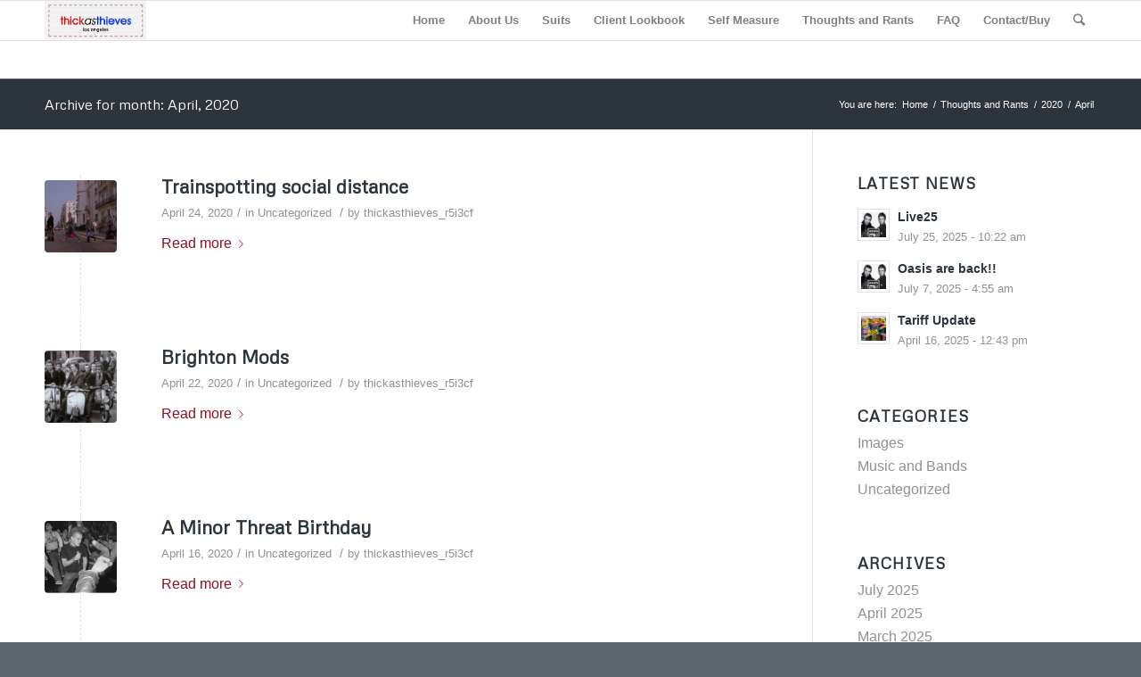

--- FILE ---
content_type: text/html; charset=UTF-8
request_url: https://thickasthievesla.com/2020/04/
body_size: 11968
content:
<!DOCTYPE html>
<html lang="en-US" class="html_stretched responsive av-preloader-disabled av-default-lightbox  html_header_top html_logo_left html_main_nav_header html_menu_right html_slim html_header_sticky html_header_shrinking html_mobile_menu_phone html_header_searchicon html_content_align_center html_header_unstick_top_disabled html_header_stretch_disabled html_av-overlay-side html_av-overlay-side-classic html_av-submenu-noclone html_entry_id_5535 av-no-preview html_text_menu_active ">
<head>
<meta charset="UTF-8" />


<!-- mobile setting -->
<meta name="viewport" content="width=device-width, initial-scale=1, maximum-scale=1">

<!-- Scripts/CSS and wp_head hook -->
<meta name='robots' content='noindex, follow' />

	<!-- This site is optimized with the Yoast SEO plugin v26.5 - https://yoast.com/wordpress/plugins/seo/ -->
	<title>April 2020 - Thick As Thieves</title>
	<meta property="og:locale" content="en_US" />
	<meta property="og:type" content="website" />
	<meta property="og:title" content="April 2020 - Thick As Thieves" />
	<meta property="og:url" content="https://thickasthievesla.com/2020/04/" />
	<meta property="og:site_name" content="Thick As Thieves" />
	<meta name="twitter:card" content="summary_large_image" />
	<script type="application/ld+json" class="yoast-schema-graph">{"@context":"https://schema.org","@graph":[{"@type":"CollectionPage","@id":"https://thickasthievesla.com/2020/04/","url":"https://thickasthievesla.com/2020/04/","name":"April 2020 - Thick As Thieves","isPartOf":{"@id":"https://thickasthievesla.com/#website"},"primaryImageOfPage":{"@id":"https://thickasthievesla.com/2020/04/#primaryimage"},"image":{"@id":"https://thickasthievesla.com/2020/04/#primaryimage"},"thumbnailUrl":"https://thickasthievesla.com/wp-content/uploads/2020/04/B64EBD8F-758E-4C72-9FE3-AE5A7B6C5575.jpeg","breadcrumb":{"@id":"https://thickasthievesla.com/2020/04/#breadcrumb"},"inLanguage":"en-US"},{"@type":"ImageObject","inLanguage":"en-US","@id":"https://thickasthievesla.com/2020/04/#primaryimage","url":"https://thickasthievesla.com/wp-content/uploads/2020/04/B64EBD8F-758E-4C72-9FE3-AE5A7B6C5575.jpeg","contentUrl":"https://thickasthievesla.com/wp-content/uploads/2020/04/B64EBD8F-758E-4C72-9FE3-AE5A7B6C5575.jpeg","width":1125,"height":923},{"@type":"BreadcrumbList","@id":"https://thickasthievesla.com/2020/04/#breadcrumb","itemListElement":[{"@type":"ListItem","position":1,"name":"Home","item":"https://thickasthievesla.com/"},{"@type":"ListItem","position":2,"name":"Archives for April 2020"}]},{"@type":"WebSite","@id":"https://thickasthievesla.com/#website","url":"https://thickasthievesla.com/","name":"Thick As Thieves","description":"Thick As Thieves Los Angeles Custom Men&#039;s Suits Since 2006","potentialAction":[{"@type":"SearchAction","target":{"@type":"EntryPoint","urlTemplate":"https://thickasthievesla.com/?s={search_term_string}"},"query-input":{"@type":"PropertyValueSpecification","valueRequired":true,"valueName":"search_term_string"}}],"inLanguage":"en-US"}]}</script>
	<!-- / Yoast SEO plugin. -->


<link rel="alternate" type="application/rss+xml" title="Thick As Thieves &raquo; Feed" href="https://thickasthievesla.com/feed/" />
<link rel="alternate" type="application/rss+xml" title="Thick As Thieves &raquo; Comments Feed" href="https://thickasthievesla.com/comments/feed/" />

<!-- google webfont font replacement -->

			<script type='text/javascript'>
			if(!document.cookie.match(/aviaPrivacyGoogleWebfontsDisabled/)){
				(function() {
					var f = document.createElement('link');
					
					f.type 	= 'text/css';
					f.rel 	= 'stylesheet';
					f.href 	= '//fonts.googleapis.com/css?family=Metrophobic';
					f.id 	= 'avia-google-webfont';
					
					document.getElementsByTagName('head')[0].appendChild(f);
				})();
			}
			</script>
			<style id='wp-img-auto-sizes-contain-inline-css' type='text/css'>
img:is([sizes=auto i],[sizes^="auto," i]){contain-intrinsic-size:3000px 1500px}
/*# sourceURL=wp-img-auto-sizes-contain-inline-css */
</style>
<style id='wp-emoji-styles-inline-css' type='text/css'>

	img.wp-smiley, img.emoji {
		display: inline !important;
		border: none !important;
		box-shadow: none !important;
		height: 1em !important;
		width: 1em !important;
		margin: 0 0.07em !important;
		vertical-align: -0.1em !important;
		background: none !important;
		padding: 0 !important;
	}
/*# sourceURL=wp-emoji-styles-inline-css */
</style>
<style id='wp-block-library-inline-css' type='text/css'>
:root{--wp-block-synced-color:#7a00df;--wp-block-synced-color--rgb:122,0,223;--wp-bound-block-color:var(--wp-block-synced-color);--wp-editor-canvas-background:#ddd;--wp-admin-theme-color:#007cba;--wp-admin-theme-color--rgb:0,124,186;--wp-admin-theme-color-darker-10:#006ba1;--wp-admin-theme-color-darker-10--rgb:0,107,160.5;--wp-admin-theme-color-darker-20:#005a87;--wp-admin-theme-color-darker-20--rgb:0,90,135;--wp-admin-border-width-focus:2px}@media (min-resolution:192dpi){:root{--wp-admin-border-width-focus:1.5px}}.wp-element-button{cursor:pointer}:root .has-very-light-gray-background-color{background-color:#eee}:root .has-very-dark-gray-background-color{background-color:#313131}:root .has-very-light-gray-color{color:#eee}:root .has-very-dark-gray-color{color:#313131}:root .has-vivid-green-cyan-to-vivid-cyan-blue-gradient-background{background:linear-gradient(135deg,#00d084,#0693e3)}:root .has-purple-crush-gradient-background{background:linear-gradient(135deg,#34e2e4,#4721fb 50%,#ab1dfe)}:root .has-hazy-dawn-gradient-background{background:linear-gradient(135deg,#faaca8,#dad0ec)}:root .has-subdued-olive-gradient-background{background:linear-gradient(135deg,#fafae1,#67a671)}:root .has-atomic-cream-gradient-background{background:linear-gradient(135deg,#fdd79a,#004a59)}:root .has-nightshade-gradient-background{background:linear-gradient(135deg,#330968,#31cdcf)}:root .has-midnight-gradient-background{background:linear-gradient(135deg,#020381,#2874fc)}:root{--wp--preset--font-size--normal:16px;--wp--preset--font-size--huge:42px}.has-regular-font-size{font-size:1em}.has-larger-font-size{font-size:2.625em}.has-normal-font-size{font-size:var(--wp--preset--font-size--normal)}.has-huge-font-size{font-size:var(--wp--preset--font-size--huge)}.has-text-align-center{text-align:center}.has-text-align-left{text-align:left}.has-text-align-right{text-align:right}.has-fit-text{white-space:nowrap!important}#end-resizable-editor-section{display:none}.aligncenter{clear:both}.items-justified-left{justify-content:flex-start}.items-justified-center{justify-content:center}.items-justified-right{justify-content:flex-end}.items-justified-space-between{justify-content:space-between}.screen-reader-text{border:0;clip-path:inset(50%);height:1px;margin:-1px;overflow:hidden;padding:0;position:absolute;width:1px;word-wrap:normal!important}.screen-reader-text:focus{background-color:#ddd;clip-path:none;color:#444;display:block;font-size:1em;height:auto;left:5px;line-height:normal;padding:15px 23px 14px;text-decoration:none;top:5px;width:auto;z-index:100000}html :where(.has-border-color){border-style:solid}html :where([style*=border-top-color]){border-top-style:solid}html :where([style*=border-right-color]){border-right-style:solid}html :where([style*=border-bottom-color]){border-bottom-style:solid}html :where([style*=border-left-color]){border-left-style:solid}html :where([style*=border-width]){border-style:solid}html :where([style*=border-top-width]){border-top-style:solid}html :where([style*=border-right-width]){border-right-style:solid}html :where([style*=border-bottom-width]){border-bottom-style:solid}html :where([style*=border-left-width]){border-left-style:solid}html :where(img[class*=wp-image-]){height:auto;max-width:100%}:where(figure){margin:0 0 1em}html :where(.is-position-sticky){--wp-admin--admin-bar--position-offset:var(--wp-admin--admin-bar--height,0px)}@media screen and (max-width:600px){html :where(.is-position-sticky){--wp-admin--admin-bar--position-offset:0px}}

/*# sourceURL=wp-block-library-inline-css */
</style><style id='wp-block-paragraph-inline-css' type='text/css'>
.is-small-text{font-size:.875em}.is-regular-text{font-size:1em}.is-large-text{font-size:2.25em}.is-larger-text{font-size:3em}.has-drop-cap:not(:focus):first-letter{float:left;font-size:8.4em;font-style:normal;font-weight:100;line-height:.68;margin:.05em .1em 0 0;text-transform:uppercase}body.rtl .has-drop-cap:not(:focus):first-letter{float:none;margin-left:.1em}p.has-drop-cap.has-background{overflow:hidden}:root :where(p.has-background){padding:1.25em 2.375em}:where(p.has-text-color:not(.has-link-color)) a{color:inherit}p.has-text-align-left[style*="writing-mode:vertical-lr"],p.has-text-align-right[style*="writing-mode:vertical-rl"]{rotate:180deg}
/*# sourceURL=https://thickasthievesla.com/wp-includes/blocks/paragraph/style.min.css */
</style>
<style id='global-styles-inline-css' type='text/css'>
:root{--wp--preset--aspect-ratio--square: 1;--wp--preset--aspect-ratio--4-3: 4/3;--wp--preset--aspect-ratio--3-4: 3/4;--wp--preset--aspect-ratio--3-2: 3/2;--wp--preset--aspect-ratio--2-3: 2/3;--wp--preset--aspect-ratio--16-9: 16/9;--wp--preset--aspect-ratio--9-16: 9/16;--wp--preset--color--black: #000000;--wp--preset--color--cyan-bluish-gray: #abb8c3;--wp--preset--color--white: #ffffff;--wp--preset--color--pale-pink: #f78da7;--wp--preset--color--vivid-red: #cf2e2e;--wp--preset--color--luminous-vivid-orange: #ff6900;--wp--preset--color--luminous-vivid-amber: #fcb900;--wp--preset--color--light-green-cyan: #7bdcb5;--wp--preset--color--vivid-green-cyan: #00d084;--wp--preset--color--pale-cyan-blue: #8ed1fc;--wp--preset--color--vivid-cyan-blue: #0693e3;--wp--preset--color--vivid-purple: #9b51e0;--wp--preset--gradient--vivid-cyan-blue-to-vivid-purple: linear-gradient(135deg,rgb(6,147,227) 0%,rgb(155,81,224) 100%);--wp--preset--gradient--light-green-cyan-to-vivid-green-cyan: linear-gradient(135deg,rgb(122,220,180) 0%,rgb(0,208,130) 100%);--wp--preset--gradient--luminous-vivid-amber-to-luminous-vivid-orange: linear-gradient(135deg,rgb(252,185,0) 0%,rgb(255,105,0) 100%);--wp--preset--gradient--luminous-vivid-orange-to-vivid-red: linear-gradient(135deg,rgb(255,105,0) 0%,rgb(207,46,46) 100%);--wp--preset--gradient--very-light-gray-to-cyan-bluish-gray: linear-gradient(135deg,rgb(238,238,238) 0%,rgb(169,184,195) 100%);--wp--preset--gradient--cool-to-warm-spectrum: linear-gradient(135deg,rgb(74,234,220) 0%,rgb(151,120,209) 20%,rgb(207,42,186) 40%,rgb(238,44,130) 60%,rgb(251,105,98) 80%,rgb(254,248,76) 100%);--wp--preset--gradient--blush-light-purple: linear-gradient(135deg,rgb(255,206,236) 0%,rgb(152,150,240) 100%);--wp--preset--gradient--blush-bordeaux: linear-gradient(135deg,rgb(254,205,165) 0%,rgb(254,45,45) 50%,rgb(107,0,62) 100%);--wp--preset--gradient--luminous-dusk: linear-gradient(135deg,rgb(255,203,112) 0%,rgb(199,81,192) 50%,rgb(65,88,208) 100%);--wp--preset--gradient--pale-ocean: linear-gradient(135deg,rgb(255,245,203) 0%,rgb(182,227,212) 50%,rgb(51,167,181) 100%);--wp--preset--gradient--electric-grass: linear-gradient(135deg,rgb(202,248,128) 0%,rgb(113,206,126) 100%);--wp--preset--gradient--midnight: linear-gradient(135deg,rgb(2,3,129) 0%,rgb(40,116,252) 100%);--wp--preset--font-size--small: 13px;--wp--preset--font-size--medium: 20px;--wp--preset--font-size--large: 36px;--wp--preset--font-size--x-large: 42px;--wp--preset--spacing--20: 0.44rem;--wp--preset--spacing--30: 0.67rem;--wp--preset--spacing--40: 1rem;--wp--preset--spacing--50: 1.5rem;--wp--preset--spacing--60: 2.25rem;--wp--preset--spacing--70: 3.38rem;--wp--preset--spacing--80: 5.06rem;--wp--preset--shadow--natural: 6px 6px 9px rgba(0, 0, 0, 0.2);--wp--preset--shadow--deep: 12px 12px 50px rgba(0, 0, 0, 0.4);--wp--preset--shadow--sharp: 6px 6px 0px rgba(0, 0, 0, 0.2);--wp--preset--shadow--outlined: 6px 6px 0px -3px rgb(255, 255, 255), 6px 6px rgb(0, 0, 0);--wp--preset--shadow--crisp: 6px 6px 0px rgb(0, 0, 0);}:where(.is-layout-flex){gap: 0.5em;}:where(.is-layout-grid){gap: 0.5em;}body .is-layout-flex{display: flex;}.is-layout-flex{flex-wrap: wrap;align-items: center;}.is-layout-flex > :is(*, div){margin: 0;}body .is-layout-grid{display: grid;}.is-layout-grid > :is(*, div){margin: 0;}:where(.wp-block-columns.is-layout-flex){gap: 2em;}:where(.wp-block-columns.is-layout-grid){gap: 2em;}:where(.wp-block-post-template.is-layout-flex){gap: 1.25em;}:where(.wp-block-post-template.is-layout-grid){gap: 1.25em;}.has-black-color{color: var(--wp--preset--color--black) !important;}.has-cyan-bluish-gray-color{color: var(--wp--preset--color--cyan-bluish-gray) !important;}.has-white-color{color: var(--wp--preset--color--white) !important;}.has-pale-pink-color{color: var(--wp--preset--color--pale-pink) !important;}.has-vivid-red-color{color: var(--wp--preset--color--vivid-red) !important;}.has-luminous-vivid-orange-color{color: var(--wp--preset--color--luminous-vivid-orange) !important;}.has-luminous-vivid-amber-color{color: var(--wp--preset--color--luminous-vivid-amber) !important;}.has-light-green-cyan-color{color: var(--wp--preset--color--light-green-cyan) !important;}.has-vivid-green-cyan-color{color: var(--wp--preset--color--vivid-green-cyan) !important;}.has-pale-cyan-blue-color{color: var(--wp--preset--color--pale-cyan-blue) !important;}.has-vivid-cyan-blue-color{color: var(--wp--preset--color--vivid-cyan-blue) !important;}.has-vivid-purple-color{color: var(--wp--preset--color--vivid-purple) !important;}.has-black-background-color{background-color: var(--wp--preset--color--black) !important;}.has-cyan-bluish-gray-background-color{background-color: var(--wp--preset--color--cyan-bluish-gray) !important;}.has-white-background-color{background-color: var(--wp--preset--color--white) !important;}.has-pale-pink-background-color{background-color: var(--wp--preset--color--pale-pink) !important;}.has-vivid-red-background-color{background-color: var(--wp--preset--color--vivid-red) !important;}.has-luminous-vivid-orange-background-color{background-color: var(--wp--preset--color--luminous-vivid-orange) !important;}.has-luminous-vivid-amber-background-color{background-color: var(--wp--preset--color--luminous-vivid-amber) !important;}.has-light-green-cyan-background-color{background-color: var(--wp--preset--color--light-green-cyan) !important;}.has-vivid-green-cyan-background-color{background-color: var(--wp--preset--color--vivid-green-cyan) !important;}.has-pale-cyan-blue-background-color{background-color: var(--wp--preset--color--pale-cyan-blue) !important;}.has-vivid-cyan-blue-background-color{background-color: var(--wp--preset--color--vivid-cyan-blue) !important;}.has-vivid-purple-background-color{background-color: var(--wp--preset--color--vivid-purple) !important;}.has-black-border-color{border-color: var(--wp--preset--color--black) !important;}.has-cyan-bluish-gray-border-color{border-color: var(--wp--preset--color--cyan-bluish-gray) !important;}.has-white-border-color{border-color: var(--wp--preset--color--white) !important;}.has-pale-pink-border-color{border-color: var(--wp--preset--color--pale-pink) !important;}.has-vivid-red-border-color{border-color: var(--wp--preset--color--vivid-red) !important;}.has-luminous-vivid-orange-border-color{border-color: var(--wp--preset--color--luminous-vivid-orange) !important;}.has-luminous-vivid-amber-border-color{border-color: var(--wp--preset--color--luminous-vivid-amber) !important;}.has-light-green-cyan-border-color{border-color: var(--wp--preset--color--light-green-cyan) !important;}.has-vivid-green-cyan-border-color{border-color: var(--wp--preset--color--vivid-green-cyan) !important;}.has-pale-cyan-blue-border-color{border-color: var(--wp--preset--color--pale-cyan-blue) !important;}.has-vivid-cyan-blue-border-color{border-color: var(--wp--preset--color--vivid-cyan-blue) !important;}.has-vivid-purple-border-color{border-color: var(--wp--preset--color--vivid-purple) !important;}.has-vivid-cyan-blue-to-vivid-purple-gradient-background{background: var(--wp--preset--gradient--vivid-cyan-blue-to-vivid-purple) !important;}.has-light-green-cyan-to-vivid-green-cyan-gradient-background{background: var(--wp--preset--gradient--light-green-cyan-to-vivid-green-cyan) !important;}.has-luminous-vivid-amber-to-luminous-vivid-orange-gradient-background{background: var(--wp--preset--gradient--luminous-vivid-amber-to-luminous-vivid-orange) !important;}.has-luminous-vivid-orange-to-vivid-red-gradient-background{background: var(--wp--preset--gradient--luminous-vivid-orange-to-vivid-red) !important;}.has-very-light-gray-to-cyan-bluish-gray-gradient-background{background: var(--wp--preset--gradient--very-light-gray-to-cyan-bluish-gray) !important;}.has-cool-to-warm-spectrum-gradient-background{background: var(--wp--preset--gradient--cool-to-warm-spectrum) !important;}.has-blush-light-purple-gradient-background{background: var(--wp--preset--gradient--blush-light-purple) !important;}.has-blush-bordeaux-gradient-background{background: var(--wp--preset--gradient--blush-bordeaux) !important;}.has-luminous-dusk-gradient-background{background: var(--wp--preset--gradient--luminous-dusk) !important;}.has-pale-ocean-gradient-background{background: var(--wp--preset--gradient--pale-ocean) !important;}.has-electric-grass-gradient-background{background: var(--wp--preset--gradient--electric-grass) !important;}.has-midnight-gradient-background{background: var(--wp--preset--gradient--midnight) !important;}.has-small-font-size{font-size: var(--wp--preset--font-size--small) !important;}.has-medium-font-size{font-size: var(--wp--preset--font-size--medium) !important;}.has-large-font-size{font-size: var(--wp--preset--font-size--large) !important;}.has-x-large-font-size{font-size: var(--wp--preset--font-size--x-large) !important;}
/*# sourceURL=global-styles-inline-css */
</style>

<style id='classic-theme-styles-inline-css' type='text/css'>
/*! This file is auto-generated */
.wp-block-button__link{color:#fff;background-color:#32373c;border-radius:9999px;box-shadow:none;text-decoration:none;padding:calc(.667em + 2px) calc(1.333em + 2px);font-size:1.125em}.wp-block-file__button{background:#32373c;color:#fff;text-decoration:none}
/*# sourceURL=/wp-includes/css/classic-themes.min.css */
</style>
<link rel='stylesheet' id='avia-merged-styles-css' href='https://thickasthievesla.com/wp-content/uploads/dynamic_avia/avia-merged-styles-2b6c97af27e21ce629234b4c1f2bdd7f.css' type='text/css' media='all' />
<script type="text/javascript" src="https://thickasthievesla.com/wp-includes/js/jquery/jquery.min.js?ver=3.7.1" id="jquery-core-js"></script>
<script type="text/javascript" src="https://thickasthievesla.com/wp-includes/js/jquery/jquery-migrate.min.js?ver=3.4.1" id="jquery-migrate-js"></script>
<link rel="https://api.w.org/" href="https://thickasthievesla.com/wp-json/" /><link rel="EditURI" type="application/rsd+xml" title="RSD" href="https://thickasthievesla.com/xmlrpc.php?rsd" />
<meta name="generator" content="WordPress 6.9" />
<link rel="profile" href="http://gmpg.org/xfn/11" />
<link rel="alternate" type="application/rss+xml" title="Thick As Thieves RSS2 Feed" href="https://thickasthievesla.com/feed/" />
<link rel="pingback" href="https://thickasthievesla.com/xmlrpc.php" />
<!--[if lt IE 9]><script src="https://thickasthievesla.com/wp-content/themes/enfold/js/html5shiv.js"></script><![endif]-->


<!-- To speed up the rendering and to display the site as fast as possible to the user we include some styles and scripts for above the fold content inline -->
<script type="text/javascript">'use strict';var avia_is_mobile=!1;if(/Android|webOS|iPhone|iPad|iPod|BlackBerry|IEMobile|Opera Mini/i.test(navigator.userAgent)&&'ontouchstart' in document.documentElement){avia_is_mobile=!0;document.documentElement.className+=' avia_mobile '}
else{document.documentElement.className+=' avia_desktop '};document.documentElement.className+=' js_active ';(function(){var e=['-webkit-','-moz-','-ms-',''],n='';for(var t in e){if(e[t]+'transform' in document.documentElement.style){document.documentElement.className+=' avia_transform ';n=e[t]+'transform'};if(e[t]+'perspective' in document.documentElement.style)document.documentElement.className+=' avia_transform3d '};if(typeof document.getElementsByClassName=='function'&&typeof document.documentElement.getBoundingClientRect=='function'&&avia_is_mobile==!1){if(n&&window.innerHeight>0){setTimeout(function(){var e=0,o={},a=0,t=document.getElementsByClassName('av-parallax'),i=window.pageYOffset||document.documentElement.scrollTop;for(e=0;e<t.length;e++){t[e].style.top='0px';o=t[e].getBoundingClientRect();a=Math.ceil((window.innerHeight+i-o.top)*0.3);t[e].style[n]='translate(0px, '+a+'px)';t[e].style.top='auto';t[e].className+=' enabled-parallax '}},50)}}})();</script><style type='text/css'>
@font-face {font-family: 'entypo-fontello'; font-weight: normal; font-style: normal;
src: url('https://thickasthievesla.com/wp-content/themes/enfold/config-templatebuilder/avia-template-builder/assets/fonts/entypo-fontello.eot');
src: url('https://thickasthievesla.com/wp-content/themes/enfold/config-templatebuilder/avia-template-builder/assets/fonts/entypo-fontello.eot?#iefix') format('embedded-opentype'), 
url('https://thickasthievesla.com/wp-content/themes/enfold/config-templatebuilder/avia-template-builder/assets/fonts/entypo-fontello.woff') format('woff'), 
url('https://thickasthievesla.com/wp-content/themes/enfold/config-templatebuilder/avia-template-builder/assets/fonts/entypo-fontello.ttf') format('truetype'), 
url('https://thickasthievesla.com/wp-content/themes/enfold/config-templatebuilder/avia-template-builder/assets/fonts/entypo-fontello.svg#entypo-fontello') format('svg');
} #top .avia-font-entypo-fontello, body .avia-font-entypo-fontello, html body [data-av_iconfont='entypo-fontello']:before{ font-family: 'entypo-fontello'; }
</style>

<!--
Debugging Info for Theme support: 

Theme: Enfold
Version: 4.5.5
Installed: enfold
AviaFramework Version: 5.0
AviaBuilder Version: 0.9.5
aviaElementManager Version: 1.0.1
ML:256-PU:16-PLA:7
WP:6.9
Compress: CSS:all theme files - JS:all theme files
Updates: disabled
PLAu:7
-->
</head>




<body id="top" class="archive date wp-theme-enfold  rtl_columns stretched metrophobic helvetica-neue-websave helvetica_neue" itemscope="itemscope" itemtype="https://schema.org/WebPage" >

	
	<div id='wrap_all'>

	
<header id='header' class='all_colors header_color light_bg_color  av_header_top av_logo_left av_main_nav_header av_menu_right av_slim av_header_sticky av_header_shrinking av_header_stretch_disabled av_mobile_menu_phone av_header_searchicon av_header_unstick_top_disabled av_bottom_nav_disabled  av_header_border_disabled'  role="banner" itemscope="itemscope" itemtype="https://schema.org/WPHeader" >

		<div  id='header_main' class='container_wrap container_wrap_logo'>
	
        <div class='container av-logo-container'><div class='inner-container'><span class='logo'><a href='https://thickasthievesla.com/'><img height='100' width='300' src='https://thickasthievesla.com/wp-content/uploads/2019/07/TAT.jpg' alt='Thick As Thieves' /></a></span><nav class='main_menu' data-selectname='Select a page'  role="navigation" itemscope="itemscope" itemtype="https://schema.org/SiteNavigationElement" ><div class="avia-menu av-main-nav-wrap"><ul id="avia-menu" class="menu av-main-nav"><li id="menu-item-3294" class="menu-item menu-item-type-post_type menu-item-object-page menu-item-home menu-item-top-level menu-item-top-level-1"><a title="Home" href="https://thickasthievesla.com/" itemprop="url"><span class="avia-bullet"></span><span class="avia-menu-text">Home</span><span class="avia-menu-fx"><span class="avia-arrow-wrap"><span class="avia-arrow"></span></span></span></a></li>
<li id="menu-item-3942" class="menu-item menu-item-type-post_type menu-item-object-page menu-item-top-level menu-item-top-level-2"><a title="About Us" href="https://thickasthievesla.com/about-us/" itemprop="url"><span class="avia-bullet"></span><span class="avia-menu-text">About Us</span><span class="avia-menu-fx"><span class="avia-arrow-wrap"><span class="avia-arrow"></span></span></span></a></li>
<li id="menu-item-4394" class="menu-item menu-item-type-custom menu-item-object-custom menu-item-has-children menu-item-top-level menu-item-top-level-3"><a title="Suits" href="https://thickasthievesla.com/suits/" itemprop="url"><span class="avia-bullet"></span><span class="avia-menu-text">Suits</span><span class="avia-menu-fx"><span class="avia-arrow-wrap"><span class="avia-arrow"></span></span></span></a>


<ul class="sub-menu">
	<li id="menu-item-3986" class="menu-item menu-item-type-post_type menu-item-object-page"><a title="1 Button Suit" href="https://thickasthievesla.com/suits/1-button-suit/" itemprop="url"><span class="avia-bullet"></span><span class="avia-menu-text">1 Button Suit</span></a></li>
	<li id="menu-item-3999" class="menu-item menu-item-type-post_type menu-item-object-page"><a title="2 Button Suit" href="https://thickasthievesla.com/suits/2-button-suit/" itemprop="url"><span class="avia-bullet"></span><span class="avia-menu-text">2 Button Suit</span></a></li>
	<li id="menu-item-4161" class="menu-item menu-item-type-post_type menu-item-object-page"><a title="3 Button Suit" href="https://thickasthievesla.com/suits/3-button-suit/" itemprop="url"><span class="avia-bullet"></span><span class="avia-menu-text">3 Button Suit</span></a></li>
	<li id="menu-item-4175" class="menu-item menu-item-type-post_type menu-item-object-page"><a title="Fabrics" href="https://thickasthievesla.com/suits/fabrics-buttons/" itemprop="url"><span class="avia-bullet"></span><span class="avia-menu-text">Fabrics</span></a></li>
	<li id="menu-item-4176" class="menu-item menu-item-type-post_type menu-item-object-page"><a title="Odds and Ends" href="https://thickasthievesla.com/suits/odd-ends/" itemprop="url"><span class="avia-bullet"></span><span class="avia-menu-text">Odds and Ends</span></a></li>
</ul>
</li>
<li id="menu-item-4009" class="menu-item menu-item-type-post_type menu-item-object-page menu-item-top-level menu-item-top-level-4"><a title="Client Lookbook" href="https://thickasthievesla.com/client-lookbook/" itemprop="url"><span class="avia-bullet"></span><span class="avia-menu-text">Client Lookbook</span><span class="avia-menu-fx"><span class="avia-arrow-wrap"><span class="avia-arrow"></span></span></span></a></li>
<li id="menu-item-4471" class="menu-item menu-item-type-post_type menu-item-object-page menu-item-top-level menu-item-top-level-5"><a href="https://thickasthievesla.com/self-measure/" itemprop="url"><span class="avia-bullet"></span><span class="avia-menu-text">Self Measure</span><span class="avia-menu-fx"><span class="avia-arrow-wrap"><span class="avia-arrow"></span></span></span></a></li>
<li id="menu-item-4572" class="menu-item menu-item-type-custom menu-item-object-custom menu-item-top-level menu-item-top-level-6"><a title="Thoughts and Rants" href="https://thickasthievesla.com/blog/" itemprop="url"><span class="avia-bullet"></span><span class="avia-menu-text">Thoughts and Rants</span><span class="avia-menu-fx"><span class="avia-arrow-wrap"><span class="avia-arrow"></span></span></span></a></li>
<li id="menu-item-3293" class="menu-item menu-item-type-post_type menu-item-object-page menu-item-top-level menu-item-top-level-7"><a title="FAQ" href="https://thickasthievesla.com/faq/" itemprop="url"><span class="avia-bullet"></span><span class="avia-menu-text">FAQ</span><span class="avia-menu-fx"><span class="avia-arrow-wrap"><span class="avia-arrow"></span></span></span></a></li>
<li id="menu-item-4425" class="menu-item menu-item-type-post_type menu-item-object-page menu-item-top-level menu-item-top-level-8"><a title="Contact/Buy" href="https://thickasthievesla.com/contact/" itemprop="url"><span class="avia-bullet"></span><span class="avia-menu-text">Contact/Buy</span><span class="avia-menu-fx"><span class="avia-arrow-wrap"><span class="avia-arrow"></span></span></span></a></li>
<li id="menu-item-search" class="noMobile menu-item menu-item-search-dropdown menu-item-avia-special">
							<a href="?s=" rel="nofollow" data-avia-search-tooltip="

&lt;form action=&quot;https://thickasthievesla.com/&quot; id=&quot;searchform&quot; method=&quot;get&quot; class=&quot;&quot;&gt;
	&lt;div&gt;
		&lt;input type=&quot;submit&quot; value=&quot;&quot; id=&quot;searchsubmit&quot; class=&quot;button avia-font-entypo-fontello&quot; /&gt;
		&lt;input type=&quot;text&quot; id=&quot;s&quot; name=&quot;s&quot; value=&quot;&quot; placeholder='Search' /&gt;
			&lt;/div&gt;
&lt;/form&gt;" aria-hidden='true' data-av_icon='' data-av_iconfont='entypo-fontello'><span class="avia_hidden_link_text">Search</span></a>
	        		   </li><li class="av-burger-menu-main menu-item-avia-special ">
	        			<a href="#">
							<span class="av-hamburger av-hamburger--spin av-js-hamburger">
					        <span class="av-hamburger-box">
						          <span class="av-hamburger-inner"></span>
						          <strong>Menu</strong>
					        </span>
							</span>
						</a>
	        		   </li></ul></div></nav></div> </div> 
		<!-- end container_wrap-->
		</div>
		<div class='header_bg'></div>

<!-- end header -->
</header>
		
	<div id='main' class='all_colors' data-scroll-offset='88'>

	<div class='stretch_full container_wrap alternate_color dark_bg_color title_container'><div class='container'><h1 class='main-title entry-title'>Archive for month: April, 2020</h1><div class="breadcrumb breadcrumbs avia-breadcrumbs"><div class="breadcrumb-trail" xmlns:v="https://rdf.data-vocabulary.org/#"><span class="trail-before"><span class="breadcrumb-title">You are here:</span></span> <span><a rel="v:url" property="v:title" href="https://thickasthievesla.com" title="Thick As Thieves"  class="trail-begin">Home</a></span> <span class="sep">/</span> <span><a rel="v:url" property="v:title" href="https://thickasthievesla.com/blog/" title="Thoughts and Rants">Thoughts and Rants</a></span> <span class="sep">/</span> <span><a rel="v:url" property="v:title" href="https://thickasthievesla.com/2020/" title="2020">2020</a></span> <span class="sep">/</span> <span class="trail-end">April</span></div></div></div></div>
		<div class='container_wrap container_wrap_first main_color sidebar_right'>

			<div class='container template-blog '>

				<main class='content av-content-small alpha units'  role="main" itemprop="mainContentOfPage" itemscope="itemscope" itemtype="https://schema.org/Blog" >
					
					                    

                    <article class='post-entry post-entry-type-standard post-entry-5535 post-loop-1 post-parity-odd single-small with-slider post-5535 post type-post status-publish format-standard has-post-thumbnail hentry category-uncategorized'  itemscope="itemscope" itemtype="https://schema.org/BlogPosting" itemprop="blogPost" ><div class='blog-meta'><a href='https://thickasthievesla.com/2020/04/24/trainspotting-social-distance/' class='small-preview' title='Trainspotting social distance'><img width="180" height="180" src="https://thickasthievesla.com/wp-content/uploads/2020/04/B64EBD8F-758E-4C72-9FE3-AE5A7B6C5575-180x180.jpeg" class="attachment-square size-square wp-post-image" alt="" decoding="async" srcset="https://thickasthievesla.com/wp-content/uploads/2020/04/B64EBD8F-758E-4C72-9FE3-AE5A7B6C5575-180x180.jpeg 180w, https://thickasthievesla.com/wp-content/uploads/2020/04/B64EBD8F-758E-4C72-9FE3-AE5A7B6C5575-80x80.jpeg 80w, https://thickasthievesla.com/wp-content/uploads/2020/04/B64EBD8F-758E-4C72-9FE3-AE5A7B6C5575-36x36.jpeg 36w, https://thickasthievesla.com/wp-content/uploads/2020/04/B64EBD8F-758E-4C72-9FE3-AE5A7B6C5575-120x120.jpeg 120w, https://thickasthievesla.com/wp-content/uploads/2020/04/B64EBD8F-758E-4C72-9FE3-AE5A7B6C5575-450x450.jpeg 450w" sizes="(max-width: 180px) 100vw, 180px" /><span class="iconfont" aria-hidden='true' data-av_icon='' data-av_iconfont='entypo-fontello'></span></a></div><div class='entry-content-wrapper clearfix standard-content'><header class="entry-content-header"><h2 class='post-title entry-title'  itemprop="headline" >	<a href='https://thickasthievesla.com/2020/04/24/trainspotting-social-distance/' rel='bookmark' title='Permanent Link: Trainspotting social distance'>Trainspotting social distance			<span class='post-format-icon minor-meta'></span>	</a></h2><span class='post-meta-infos'><time class='date-container minor-meta updated' >April 24, 2020</time><span class='text-sep text-sep-date'>/</span><span class="blog-categories minor-meta">in <a href="https://thickasthievesla.com/category/uncategorized/" rel="tag">Uncategorized</a> </span><span class="text-sep text-sep-cat">/</span><span class="blog-author minor-meta">by <span class="entry-author-link" ><span class="vcard author"><span class="fn"><a href="https://thickasthievesla.com/author/thickasthieves_r5i3cf/" title="Posts by thickasthieves_r5i3cf" rel="author">thickasthieves_r5i3cf</a></span></span></span></span></span></header><div class="entry-content"  itemprop="text" ><div class="read-more-link"><a href="https://thickasthievesla.com/2020/04/24/trainspotting-social-distance/" class="more-link">Read more<span class="more-link-arrow"></span></a></div>
</div><footer class="entry-footer"></footer><div class='post_delimiter'></div></div><div class='post_author_timeline'></div><span class='hidden'>
			<span class='av-structured-data'  itemprop="image" itemscope="itemscope" itemtype="https://schema.org/ImageObject"  itemprop='image'>
					   <span itemprop='url' >https://thickasthievesla.com/wp-content/uploads/2020/04/B64EBD8F-758E-4C72-9FE3-AE5A7B6C5575.jpeg</span>
					   <span itemprop='height' >923</span>
					   <span itemprop='width' >1125</span>
				  </span><span class='av-structured-data'  itemprop="publisher" itemtype="https://schema.org/Organization" itemscope="itemscope" >
				<span itemprop='name'>thickasthieves_r5i3cf</span>
				<span itemprop='logo' itemscope itemtype='https://schema.org/ImageObject'>
				   <span itemprop='url'>https://thickasthievesla.com/wp-content/uploads/2019/07/TAT.jpg</span>
				 </span>
			  </span><span class='av-structured-data'  itemprop="author" itemscope="itemscope" itemtype="https://schema.org/Person" ><span itemprop='name'>thickasthieves_r5i3cf</span></span><span class='av-structured-data'  itemprop="datePublished" datetime="2020-04-24T11:51:18-07:00" >2020-04-24 11:51:18</span><span class='av-structured-data'  itemprop="dateModified" itemtype="https://schema.org/dateModified" >2020-04-24 11:51:20</span><span class='av-structured-data'  itemprop="mainEntityOfPage" itemtype="https://schema.org/mainEntityOfPage" ><span itemprop='name'>Trainspotting social distance</span></span></span></article><article class='post-entry post-entry-type-standard post-entry-5531 post-loop-2 post-parity-even single-small with-slider post-5531 post type-post status-publish format-standard has-post-thumbnail hentry category-uncategorized'  itemscope="itemscope" itemtype="https://schema.org/BlogPosting" itemprop="blogPost" ><div class='blog-meta'><a href='https://thickasthievesla.com/2020/04/22/brighton-mods/' class='small-preview' title='Brighton Mods'><img width="180" height="180" src="https://thickasthievesla.com/wp-content/uploads/2020/04/D643C6EC-A88E-4257-A1A1-E086337F0641-180x180.jpeg" class="attachment-square size-square wp-post-image" alt="" decoding="async" srcset="https://thickasthievesla.com/wp-content/uploads/2020/04/D643C6EC-A88E-4257-A1A1-E086337F0641-180x180.jpeg 180w, https://thickasthievesla.com/wp-content/uploads/2020/04/D643C6EC-A88E-4257-A1A1-E086337F0641-80x80.jpeg 80w, https://thickasthievesla.com/wp-content/uploads/2020/04/D643C6EC-A88E-4257-A1A1-E086337F0641-36x36.jpeg 36w, https://thickasthievesla.com/wp-content/uploads/2020/04/D643C6EC-A88E-4257-A1A1-E086337F0641-120x120.jpeg 120w, https://thickasthievesla.com/wp-content/uploads/2020/04/D643C6EC-A88E-4257-A1A1-E086337F0641-450x450.jpeg 450w" sizes="(max-width: 180px) 100vw, 180px" /><span class="iconfont" aria-hidden='true' data-av_icon='' data-av_iconfont='entypo-fontello'></span></a></div><div class='entry-content-wrapper clearfix standard-content'><header class="entry-content-header"><h2 class='post-title entry-title'  itemprop="headline" >	<a href='https://thickasthievesla.com/2020/04/22/brighton-mods/' rel='bookmark' title='Permanent Link: Brighton Mods'>Brighton Mods			<span class='post-format-icon minor-meta'></span>	</a></h2><span class='post-meta-infos'><time class='date-container minor-meta updated' >April 22, 2020</time><span class='text-sep text-sep-date'>/</span><span class="blog-categories minor-meta">in <a href="https://thickasthievesla.com/category/uncategorized/" rel="tag">Uncategorized</a> </span><span class="text-sep text-sep-cat">/</span><span class="blog-author minor-meta">by <span class="entry-author-link" ><span class="vcard author"><span class="fn"><a href="https://thickasthievesla.com/author/thickasthieves_r5i3cf/" title="Posts by thickasthieves_r5i3cf" rel="author">thickasthieves_r5i3cf</a></span></span></span></span></span></header><div class="entry-content"  itemprop="text" ><div class="read-more-link"><a href="https://thickasthievesla.com/2020/04/22/brighton-mods/" class="more-link">Read more<span class="more-link-arrow"></span></a></div>
</div><footer class="entry-footer"></footer><div class='post_delimiter'></div></div><div class='post_author_timeline'></div><span class='hidden'>
			<span class='av-structured-data'  itemprop="image" itemscope="itemscope" itemtype="https://schema.org/ImageObject"  itemprop='image'>
					   <span itemprop='url' >https://thickasthievesla.com/wp-content/uploads/2020/04/D643C6EC-A88E-4257-A1A1-E086337F0641.jpeg</span>
					   <span itemprop='height' >1368</span>
					   <span itemprop='width' >1125</span>
				  </span><span class='av-structured-data'  itemprop="publisher" itemtype="https://schema.org/Organization" itemscope="itemscope" >
				<span itemprop='name'>thickasthieves_r5i3cf</span>
				<span itemprop='logo' itemscope itemtype='https://schema.org/ImageObject'>
				   <span itemprop='url'>https://thickasthievesla.com/wp-content/uploads/2019/07/TAT.jpg</span>
				 </span>
			  </span><span class='av-structured-data'  itemprop="author" itemscope="itemscope" itemtype="https://schema.org/Person" ><span itemprop='name'>thickasthieves_r5i3cf</span></span><span class='av-structured-data'  itemprop="datePublished" datetime="2020-04-22T07:02:13-07:00" >2020-04-22 07:02:13</span><span class='av-structured-data'  itemprop="dateModified" itemtype="https://schema.org/dateModified" >2020-04-22 07:02:15</span><span class='av-structured-data'  itemprop="mainEntityOfPage" itemtype="https://schema.org/mainEntityOfPage" ><span itemprop='name'>Brighton Mods</span></span></span></article><article class='post-entry post-entry-type-standard post-entry-5528 post-loop-3 post-parity-odd single-small with-slider post-5528 post type-post status-publish format-standard has-post-thumbnail hentry category-uncategorized'  itemscope="itemscope" itemtype="https://schema.org/BlogPosting" itemprop="blogPost" ><div class='blog-meta'><a href='https://thickasthievesla.com/2020/04/16/a-minor-threat-birthday/' class='small-preview' title='A Minor Threat Birthday'><img width="180" height="180" src="https://thickasthievesla.com/wp-content/uploads/2020/04/7C80F2E6-CE8C-4097-942E-C14222E0B085-180x180.jpeg" class="attachment-square size-square wp-post-image" alt="" decoding="async" srcset="https://thickasthievesla.com/wp-content/uploads/2020/04/7C80F2E6-CE8C-4097-942E-C14222E0B085-180x180.jpeg 180w, https://thickasthievesla.com/wp-content/uploads/2020/04/7C80F2E6-CE8C-4097-942E-C14222E0B085-80x80.jpeg 80w, https://thickasthievesla.com/wp-content/uploads/2020/04/7C80F2E6-CE8C-4097-942E-C14222E0B085-300x298.jpeg 300w, https://thickasthievesla.com/wp-content/uploads/2020/04/7C80F2E6-CE8C-4097-942E-C14222E0B085-768x762.jpeg 768w, https://thickasthievesla.com/wp-content/uploads/2020/04/7C80F2E6-CE8C-4097-942E-C14222E0B085-1030x1022.jpeg 1030w, https://thickasthievesla.com/wp-content/uploads/2020/04/7C80F2E6-CE8C-4097-942E-C14222E0B085-36x36.jpeg 36w, https://thickasthievesla.com/wp-content/uploads/2020/04/7C80F2E6-CE8C-4097-942E-C14222E0B085-120x120.jpeg 120w, https://thickasthievesla.com/wp-content/uploads/2020/04/7C80F2E6-CE8C-4097-942E-C14222E0B085-450x450.jpeg 450w, https://thickasthievesla.com/wp-content/uploads/2020/04/7C80F2E6-CE8C-4097-942E-C14222E0B085.jpeg 1125w" sizes="(max-width: 180px) 100vw, 180px" /><span class="iconfont" aria-hidden='true' data-av_icon='' data-av_iconfont='entypo-fontello'></span></a></div><div class='entry-content-wrapper clearfix standard-content'><header class="entry-content-header"><h2 class='post-title entry-title'  itemprop="headline" >	<a href='https://thickasthievesla.com/2020/04/16/a-minor-threat-birthday/' rel='bookmark' title='Permanent Link: A Minor Threat Birthday'>A Minor Threat Birthday			<span class='post-format-icon minor-meta'></span>	</a></h2><span class='post-meta-infos'><time class='date-container minor-meta updated' >April 16, 2020</time><span class='text-sep text-sep-date'>/</span><span class="blog-categories minor-meta">in <a href="https://thickasthievesla.com/category/uncategorized/" rel="tag">Uncategorized</a> </span><span class="text-sep text-sep-cat">/</span><span class="blog-author minor-meta">by <span class="entry-author-link" ><span class="vcard author"><span class="fn"><a href="https://thickasthievesla.com/author/thickasthieves_r5i3cf/" title="Posts by thickasthieves_r5i3cf" rel="author">thickasthieves_r5i3cf</a></span></span></span></span></span></header><div class="entry-content"  itemprop="text" ><div class="read-more-link"><a href="https://thickasthievesla.com/2020/04/16/a-minor-threat-birthday/" class="more-link">Read more<span class="more-link-arrow"></span></a></div>
</div><footer class="entry-footer"></footer><div class='post_delimiter'></div></div><div class='post_author_timeline'></div><span class='hidden'>
			<span class='av-structured-data'  itemprop="image" itemscope="itemscope" itemtype="https://schema.org/ImageObject"  itemprop='image'>
					   <span itemprop='url' >https://thickasthievesla.com/wp-content/uploads/2020/04/7C80F2E6-CE8C-4097-942E-C14222E0B085.jpeg</span>
					   <span itemprop='height' >1116</span>
					   <span itemprop='width' >1125</span>
				  </span><span class='av-structured-data'  itemprop="publisher" itemtype="https://schema.org/Organization" itemscope="itemscope" >
				<span itemprop='name'>thickasthieves_r5i3cf</span>
				<span itemprop='logo' itemscope itemtype='https://schema.org/ImageObject'>
				   <span itemprop='url'>https://thickasthievesla.com/wp-content/uploads/2019/07/TAT.jpg</span>
				 </span>
			  </span><span class='av-structured-data'  itemprop="author" itemscope="itemscope" itemtype="https://schema.org/Person" ><span itemprop='name'>thickasthieves_r5i3cf</span></span><span class='av-structured-data'  itemprop="datePublished" datetime="2020-04-16T06:18:17-07:00" >2020-04-16 06:18:17</span><span class='av-structured-data'  itemprop="dateModified" itemtype="https://schema.org/dateModified" >2020-04-16 06:18:30</span><span class='av-structured-data'  itemprop="mainEntityOfPage" itemtype="https://schema.org/mainEntityOfPage" ><span itemprop='name'>A Minor Threat Birthday</span></span></span></article><article class='post-entry post-entry-type-standard post-entry-5525 post-loop-4 post-parity-even single-small with-slider post-5525 post type-post status-publish format-standard has-post-thumbnail hentry category-uncategorized'  itemscope="itemscope" itemtype="https://schema.org/BlogPosting" itemprop="blogPost" ><div class='blog-meta'><a href='https://thickasthievesla.com/2020/04/11/stroll-thru-the-apocalypse/' class='small-preview' title='Stroll thru the apocalypse'><img width="180" height="180" src="https://thickasthievesla.com/wp-content/uploads/2020/03/7690B7E8-1DA6-47EE-8B94-8608841C4A49-180x180.jpeg" class="attachment-square size-square wp-post-image" alt="" decoding="async" loading="lazy" srcset="https://thickasthievesla.com/wp-content/uploads/2020/03/7690B7E8-1DA6-47EE-8B94-8608841C4A49-180x180.jpeg 180w, https://thickasthievesla.com/wp-content/uploads/2020/03/7690B7E8-1DA6-47EE-8B94-8608841C4A49-80x80.jpeg 80w, https://thickasthievesla.com/wp-content/uploads/2020/03/7690B7E8-1DA6-47EE-8B94-8608841C4A49-36x36.jpeg 36w, https://thickasthievesla.com/wp-content/uploads/2020/03/7690B7E8-1DA6-47EE-8B94-8608841C4A49-120x120.jpeg 120w, https://thickasthievesla.com/wp-content/uploads/2020/03/7690B7E8-1DA6-47EE-8B94-8608841C4A49-450x450.jpeg 450w" sizes="auto, (max-width: 180px) 100vw, 180px" /><span class="iconfont" aria-hidden='true' data-av_icon='' data-av_iconfont='entypo-fontello'></span></a></div><div class='entry-content-wrapper clearfix standard-content'><header class="entry-content-header"><h2 class='post-title entry-title'  itemprop="headline" >	<a href='https://thickasthievesla.com/2020/04/11/stroll-thru-the-apocalypse/' rel='bookmark' title='Permanent Link: Stroll thru the apocalypse'>Stroll thru the apocalypse			<span class='post-format-icon minor-meta'></span>	</a></h2><span class='post-meta-infos'><time class='date-container minor-meta updated' >April 11, 2020</time><span class='text-sep text-sep-date'>/</span><span class="blog-categories minor-meta">in <a href="https://thickasthievesla.com/category/uncategorized/" rel="tag">Uncategorized</a> </span><span class="text-sep text-sep-cat">/</span><span class="blog-author minor-meta">by <span class="entry-author-link" ><span class="vcard author"><span class="fn"><a href="https://thickasthievesla.com/author/thickasthieves_r5i3cf/" title="Posts by thickasthieves_r5i3cf" rel="author">thickasthieves_r5i3cf</a></span></span></span></span></span></header><div class="entry-content"  itemprop="text" ><div class="read-more-link"><a href="https://thickasthievesla.com/2020/04/11/stroll-thru-the-apocalypse/" class="more-link">Read more<span class="more-link-arrow"></span></a></div>
</div><footer class="entry-footer"></footer><div class='post_delimiter'></div></div><div class='post_author_timeline'></div><span class='hidden'>
			<span class='av-structured-data'  itemprop="image" itemscope="itemscope" itemtype="https://schema.org/ImageObject"  itemprop='image'>
					   <span itemprop='url' >https://thickasthievesla.com/wp-content/uploads/2020/03/7690B7E8-1DA6-47EE-8B94-8608841C4A49.jpeg</span>
					   <span itemprop='height' >574</span>
					   <span itemprop='width' >1125</span>
				  </span><span class='av-structured-data'  itemprop="publisher" itemtype="https://schema.org/Organization" itemscope="itemscope" >
				<span itemprop='name'>thickasthieves_r5i3cf</span>
				<span itemprop='logo' itemscope itemtype='https://schema.org/ImageObject'>
				   <span itemprop='url'>https://thickasthievesla.com/wp-content/uploads/2019/07/TAT.jpg</span>
				 </span>
			  </span><span class='av-structured-data'  itemprop="author" itemscope="itemscope" itemtype="https://schema.org/Person" ><span itemprop='name'>thickasthieves_r5i3cf</span></span><span class='av-structured-data'  itemprop="datePublished" datetime="2020-04-11T06:15:41-07:00" >2020-04-11 06:15:41</span><span class='av-structured-data'  itemprop="dateModified" itemtype="https://schema.org/dateModified" >2020-04-11 06:16:08</span><span class='av-structured-data'  itemprop="mainEntityOfPage" itemtype="https://schema.org/mainEntityOfPage" ><span itemprop='name'>Stroll thru the apocalypse</span></span></span></article><article class='post-entry post-entry-type-standard post-entry-5522 post-loop-5 post-parity-odd single-small with-slider post-5522 post type-post status-publish format-standard has-post-thumbnail hentry category-uncategorized'  itemscope="itemscope" itemtype="https://schema.org/BlogPosting" itemprop="blogPost" ><div class='blog-meta'><a href='https://thickasthievesla.com/2020/04/11/gimme-supersonic/' class='small-preview' title='Gimme Supersonic'><img width="180" height="180" src="https://thickasthievesla.com/wp-content/uploads/2020/04/621458F5-C1B7-4998-9F5D-65A8750A06AE-180x180.jpeg" class="attachment-square size-square wp-post-image" alt="" decoding="async" loading="lazy" srcset="https://thickasthievesla.com/wp-content/uploads/2020/04/621458F5-C1B7-4998-9F5D-65A8750A06AE-180x180.jpeg 180w, https://thickasthievesla.com/wp-content/uploads/2020/04/621458F5-C1B7-4998-9F5D-65A8750A06AE-80x80.jpeg 80w, https://thickasthievesla.com/wp-content/uploads/2020/04/621458F5-C1B7-4998-9F5D-65A8750A06AE-300x300.jpeg 300w, https://thickasthievesla.com/wp-content/uploads/2020/04/621458F5-C1B7-4998-9F5D-65A8750A06AE-768x770.jpeg 768w, https://thickasthievesla.com/wp-content/uploads/2020/04/621458F5-C1B7-4998-9F5D-65A8750A06AE-1027x1030.jpeg 1027w, https://thickasthievesla.com/wp-content/uploads/2020/04/621458F5-C1B7-4998-9F5D-65A8750A06AE-36x36.jpeg 36w, https://thickasthievesla.com/wp-content/uploads/2020/04/621458F5-C1B7-4998-9F5D-65A8750A06AE-703x705.jpeg 703w, https://thickasthievesla.com/wp-content/uploads/2020/04/621458F5-C1B7-4998-9F5D-65A8750A06AE-120x120.jpeg 120w, https://thickasthievesla.com/wp-content/uploads/2020/04/621458F5-C1B7-4998-9F5D-65A8750A06AE-450x451.jpeg 450w, https://thickasthievesla.com/wp-content/uploads/2020/04/621458F5-C1B7-4998-9F5D-65A8750A06AE.jpeg 1125w" sizes="auto, (max-width: 180px) 100vw, 180px" /><span class="iconfont" aria-hidden='true' data-av_icon='' data-av_iconfont='entypo-fontello'></span></a></div><div class='entry-content-wrapper clearfix standard-content'><header class="entry-content-header"><h2 class='post-title entry-title'  itemprop="headline" >	<a href='https://thickasthievesla.com/2020/04/11/gimme-supersonic/' rel='bookmark' title='Permanent Link: Gimme Supersonic'>Gimme Supersonic			<span class='post-format-icon minor-meta'></span>	</a></h2><span class='post-meta-infos'><time class='date-container minor-meta updated' >April 11, 2020</time><span class='text-sep text-sep-date'>/</span><span class="blog-categories minor-meta">in <a href="https://thickasthievesla.com/category/uncategorized/" rel="tag">Uncategorized</a> </span><span class="text-sep text-sep-cat">/</span><span class="blog-author minor-meta">by <span class="entry-author-link" ><span class="vcard author"><span class="fn"><a href="https://thickasthievesla.com/author/thickasthieves_r5i3cf/" title="Posts by thickasthieves_r5i3cf" rel="author">thickasthieves_r5i3cf</a></span></span></span></span></span></header><div class="entry-content"  itemprop="text" ><div class="read-more-link"><a href="https://thickasthievesla.com/2020/04/11/gimme-supersonic/" class="more-link">Read more<span class="more-link-arrow"></span></a></div>
</div><footer class="entry-footer"></footer><div class='post_delimiter'></div></div><div class='post_author_timeline'></div><span class='hidden'>
			<span class='av-structured-data'  itemprop="image" itemscope="itemscope" itemtype="https://schema.org/ImageObject"  itemprop='image'>
					   <span itemprop='url' >https://thickasthievesla.com/wp-content/uploads/2020/04/621458F5-C1B7-4998-9F5D-65A8750A06AE.jpeg</span>
					   <span itemprop='height' >1128</span>
					   <span itemprop='width' >1125</span>
				  </span><span class='av-structured-data'  itemprop="publisher" itemtype="https://schema.org/Organization" itemscope="itemscope" >
				<span itemprop='name'>thickasthieves_r5i3cf</span>
				<span itemprop='logo' itemscope itemtype='https://schema.org/ImageObject'>
				   <span itemprop='url'>https://thickasthievesla.com/wp-content/uploads/2019/07/TAT.jpg</span>
				 </span>
			  </span><span class='av-structured-data'  itemprop="author" itemscope="itemscope" itemtype="https://schema.org/Person" ><span itemprop='name'>thickasthieves_r5i3cf</span></span><span class='av-structured-data'  itemprop="datePublished" datetime="2020-04-11T06:12:55-07:00" >2020-04-11 06:12:55</span><span class='av-structured-data'  itemprop="dateModified" itemtype="https://schema.org/dateModified" >2020-04-11 06:12:57</span><span class='av-structured-data'  itemprop="mainEntityOfPage" itemtype="https://schema.org/mainEntityOfPage" ><span itemprop='name'>Gimme Supersonic</span></span></span></article><article class='post-entry post-entry-type-standard post-entry-5518 post-loop-6 post-parity-even single-small with-slider post-5518 post type-post status-publish format-standard has-post-thumbnail hentry category-uncategorized'  itemscope="itemscope" itemtype="https://schema.org/BlogPosting" itemprop="blogPost" ><div class='blog-meta'><a href='https://thickasthievesla.com/2020/04/06/lockdown-feelings/' class='small-preview' title='Lockdown feelings'><img width="180" height="180" src="https://thickasthievesla.com/wp-content/uploads/2020/04/82B9F5CD-565E-43A7-8353-F89FED0F6D40-180x180.jpeg" class="attachment-square size-square wp-post-image" alt="" decoding="async" loading="lazy" srcset="https://thickasthievesla.com/wp-content/uploads/2020/04/82B9F5CD-565E-43A7-8353-F89FED0F6D40-180x180.jpeg 180w, https://thickasthievesla.com/wp-content/uploads/2020/04/82B9F5CD-565E-43A7-8353-F89FED0F6D40-80x80.jpeg 80w, https://thickasthievesla.com/wp-content/uploads/2020/04/82B9F5CD-565E-43A7-8353-F89FED0F6D40-36x36.jpeg 36w, https://thickasthievesla.com/wp-content/uploads/2020/04/82B9F5CD-565E-43A7-8353-F89FED0F6D40-120x120.jpeg 120w, https://thickasthievesla.com/wp-content/uploads/2020/04/82B9F5CD-565E-43A7-8353-F89FED0F6D40-450x450.jpeg 450w" sizes="auto, (max-width: 180px) 100vw, 180px" /><span class="iconfont" aria-hidden='true' data-av_icon='' data-av_iconfont='entypo-fontello'></span></a></div><div class='entry-content-wrapper clearfix standard-content'><header class="entry-content-header"><h2 class='post-title entry-title'  itemprop="headline" >	<a href='https://thickasthievesla.com/2020/04/06/lockdown-feelings/' rel='bookmark' title='Permanent Link: Lockdown feelings'>Lockdown feelings			<span class='post-format-icon minor-meta'></span>	</a></h2><span class='post-meta-infos'><time class='date-container minor-meta updated' >April 6, 2020</time><span class='text-sep text-sep-date'>/</span><span class="blog-categories minor-meta">in <a href="https://thickasthievesla.com/category/uncategorized/" rel="tag">Uncategorized</a> </span><span class="text-sep text-sep-cat">/</span><span class="blog-author minor-meta">by <span class="entry-author-link" ><span class="vcard author"><span class="fn"><a href="https://thickasthievesla.com/author/thickasthieves_r5i3cf/" title="Posts by thickasthieves_r5i3cf" rel="author">thickasthieves_r5i3cf</a></span></span></span></span></span></header><div class="entry-content"  itemprop="text" ><div class="read-more-link"><a href="https://thickasthievesla.com/2020/04/06/lockdown-feelings/" class="more-link">Read more<span class="more-link-arrow"></span></a></div>
</div><footer class="entry-footer"></footer><div class='post_delimiter'></div></div><div class='post_author_timeline'></div><span class='hidden'>
			<span class='av-structured-data'  itemprop="image" itemscope="itemscope" itemtype="https://schema.org/ImageObject"  itemprop='image'>
					   <span itemprop='url' >https://thickasthievesla.com/wp-content/uploads/2020/04/82B9F5CD-565E-43A7-8353-F89FED0F6D40.jpeg</span>
					   <span itemprop='height' >1135</span>
					   <span itemprop='width' >1125</span>
				  </span><span class='av-structured-data'  itemprop="publisher" itemtype="https://schema.org/Organization" itemscope="itemscope" >
				<span itemprop='name'>thickasthieves_r5i3cf</span>
				<span itemprop='logo' itemscope itemtype='https://schema.org/ImageObject'>
				   <span itemprop='url'>https://thickasthievesla.com/wp-content/uploads/2019/07/TAT.jpg</span>
				 </span>
			  </span><span class='av-structured-data'  itemprop="author" itemscope="itemscope" itemtype="https://schema.org/Person" ><span itemprop='name'>thickasthieves_r5i3cf</span></span><span class='av-structured-data'  itemprop="datePublished" datetime="2020-04-06T15:21:12-07:00" >2020-04-06 15:21:12</span><span class='av-structured-data'  itemprop="dateModified" itemtype="https://schema.org/dateModified" >2020-04-06 15:21:17</span><span class='av-structured-data'  itemprop="mainEntityOfPage" itemtype="https://schema.org/mainEntityOfPage" ><span itemprop='name'>Lockdown feelings</span></span></span></article><article class='post-entry post-entry-type-standard post-entry-5515 post-loop-7 post-parity-odd post-entry-last single-small with-slider post-5515 post type-post status-publish format-standard has-post-thumbnail hentry category-uncategorized'  itemscope="itemscope" itemtype="https://schema.org/BlogPosting" itemprop="blogPost" ><div class='blog-meta'><a href='https://thickasthievesla.com/2020/04/01/happy-60-years/' class='small-preview' title='Happy 60 years'><img width="180" height="180" src="https://thickasthievesla.com/wp-content/uploads/2020/04/06DB24F0-E7FA-428F-9DFE-54B4D7C06F9A-180x180.jpeg" class="attachment-square size-square wp-post-image" alt="" decoding="async" loading="lazy" srcset="https://thickasthievesla.com/wp-content/uploads/2020/04/06DB24F0-E7FA-428F-9DFE-54B4D7C06F9A-180x180.jpeg 180w, https://thickasthievesla.com/wp-content/uploads/2020/04/06DB24F0-E7FA-428F-9DFE-54B4D7C06F9A-80x80.jpeg 80w, https://thickasthievesla.com/wp-content/uploads/2020/04/06DB24F0-E7FA-428F-9DFE-54B4D7C06F9A-300x298.jpeg 300w, https://thickasthievesla.com/wp-content/uploads/2020/04/06DB24F0-E7FA-428F-9DFE-54B4D7C06F9A-768x763.jpeg 768w, https://thickasthievesla.com/wp-content/uploads/2020/04/06DB24F0-E7FA-428F-9DFE-54B4D7C06F9A-1030x1024.jpeg 1030w, https://thickasthievesla.com/wp-content/uploads/2020/04/06DB24F0-E7FA-428F-9DFE-54B4D7C06F9A-36x36.jpeg 36w, https://thickasthievesla.com/wp-content/uploads/2020/04/06DB24F0-E7FA-428F-9DFE-54B4D7C06F9A-705x701.jpeg 705w, https://thickasthievesla.com/wp-content/uploads/2020/04/06DB24F0-E7FA-428F-9DFE-54B4D7C06F9A-120x120.jpeg 120w, https://thickasthievesla.com/wp-content/uploads/2020/04/06DB24F0-E7FA-428F-9DFE-54B4D7C06F9A-450x447.jpeg 450w, https://thickasthievesla.com/wp-content/uploads/2020/04/06DB24F0-E7FA-428F-9DFE-54B4D7C06F9A.jpeg 1125w" sizes="auto, (max-width: 180px) 100vw, 180px" /><span class="iconfont" aria-hidden='true' data-av_icon='' data-av_iconfont='entypo-fontello'></span></a></div><div class='entry-content-wrapper clearfix standard-content'><header class="entry-content-header"><h2 class='post-title entry-title'  itemprop="headline" >	<a href='https://thickasthievesla.com/2020/04/01/happy-60-years/' rel='bookmark' title='Permanent Link: Happy 60 years'>Happy 60 years			<span class='post-format-icon minor-meta'></span>	</a></h2><span class='post-meta-infos'><time class='date-container minor-meta updated' >April 1, 2020</time><span class='text-sep text-sep-date'>/</span><span class="blog-categories minor-meta">in <a href="https://thickasthievesla.com/category/uncategorized/" rel="tag">Uncategorized</a> </span><span class="text-sep text-sep-cat">/</span><span class="blog-author minor-meta">by <span class="entry-author-link" ><span class="vcard author"><span class="fn"><a href="https://thickasthievesla.com/author/thickasthieves_r5i3cf/" title="Posts by thickasthieves_r5i3cf" rel="author">thickasthieves_r5i3cf</a></span></span></span></span></span></header><div class="entry-content"  itemprop="text" ><div class="read-more-link"><a href="https://thickasthievesla.com/2020/04/01/happy-60-years/" class="more-link">Read more<span class="more-link-arrow"></span></a></div>
</div><footer class="entry-footer"></footer><div class='post_delimiter'></div></div><div class='post_author_timeline'></div><span class='hidden'>
			<span class='av-structured-data'  itemprop="image" itemscope="itemscope" itemtype="https://schema.org/ImageObject"  itemprop='image'>
					   <span itemprop='url' >https://thickasthievesla.com/wp-content/uploads/2020/04/06DB24F0-E7FA-428F-9DFE-54B4D7C06F9A.jpeg</span>
					   <span itemprop='height' >1118</span>
					   <span itemprop='width' >1125</span>
				  </span><span class='av-structured-data'  itemprop="publisher" itemtype="https://schema.org/Organization" itemscope="itemscope" >
				<span itemprop='name'>thickasthieves_r5i3cf</span>
				<span itemprop='logo' itemscope itemtype='https://schema.org/ImageObject'>
				   <span itemprop='url'>https://thickasthievesla.com/wp-content/uploads/2019/07/TAT.jpg</span>
				 </span>
			  </span><span class='av-structured-data'  itemprop="author" itemscope="itemscope" itemtype="https://schema.org/Person" ><span itemprop='name'>thickasthieves_r5i3cf</span></span><span class='av-structured-data'  itemprop="datePublished" datetime="2020-04-01T13:28:29-07:00" >2020-04-01 13:28:29</span><span class='av-structured-data'  itemprop="dateModified" itemtype="https://schema.org/dateModified" >2020-04-01 13:28:32</span><span class='av-structured-data'  itemprop="mainEntityOfPage" itemtype="https://schema.org/mainEntityOfPage" ><span itemprop='name'>Happy 60 years</span></span></span></article><div class='single-small'></div>
				<!--end content-->
				</main>

				<aside class='sidebar sidebar_right   alpha units'  role="complementary" itemscope="itemscope" itemtype="https://schema.org/WPSideBar" ><div class='inner_sidebar extralight-border'><section id="newsbox-3" class="widget clearfix newsbox"><h3 class="widgettitle">Latest news</h3><ul class="news-wrap image_size_widget"><li class="news-content post-format-standard"><a class='news-link' title='Live25' href='https://thickasthievesla.com/2025/07/25/live25/'><span class='news-thumb '><img width="36" height="36" src="https://thickasthievesla.com/wp-content/uploads/2025/07/oasis-2025-36x36.jpg" class="attachment-widget size-widget wp-post-image" alt="" decoding="async" loading="lazy" srcset="https://thickasthievesla.com/wp-content/uploads/2025/07/oasis-2025-36x36.jpg 36w, https://thickasthievesla.com/wp-content/uploads/2025/07/oasis-2025-80x80.jpg 80w, https://thickasthievesla.com/wp-content/uploads/2025/07/oasis-2025-180x180.jpg 180w, https://thickasthievesla.com/wp-content/uploads/2025/07/oasis-2025-120x120.jpg 120w, https://thickasthievesla.com/wp-content/uploads/2025/07/oasis-2025.jpg 225w" sizes="auto, (max-width: 36px) 100vw, 36px" /></span><strong class='news-headline'>Live25<span class='news-time'>July 25, 2025 - 10:22 am</span></strong></a></li><li class="news-content post-format-standard"><a class='news-link' title='Oasis are back!!' href='https://thickasthievesla.com/2025/07/07/oasis-are-back/'><span class='news-thumb '><img width="36" height="36" src="https://thickasthievesla.com/wp-content/uploads/2025/07/oasis-2025-36x36.jpg" class="attachment-widget size-widget wp-post-image" alt="" decoding="async" loading="lazy" srcset="https://thickasthievesla.com/wp-content/uploads/2025/07/oasis-2025-36x36.jpg 36w, https://thickasthievesla.com/wp-content/uploads/2025/07/oasis-2025-80x80.jpg 80w, https://thickasthievesla.com/wp-content/uploads/2025/07/oasis-2025-180x180.jpg 180w, https://thickasthievesla.com/wp-content/uploads/2025/07/oasis-2025-120x120.jpg 120w, https://thickasthievesla.com/wp-content/uploads/2025/07/oasis-2025.jpg 225w" sizes="auto, (max-width: 36px) 100vw, 36px" /></span><strong class='news-headline'>Oasis are back!!<span class='news-time'>July 7, 2025 - 4:55 am</span></strong></a></li><li class="news-content post-format-standard"><a class='news-link' title='Tariff Update' href='https://thickasthievesla.com/2025/04/16/tariff-update/'><span class='news-thumb '><img width="36" height="36" src="https://thickasthievesla.com/wp-content/uploads/2025/04/tarifs-36x36.jpg" class="attachment-widget size-widget wp-post-image" alt="" decoding="async" loading="lazy" srcset="https://thickasthievesla.com/wp-content/uploads/2025/04/tarifs-36x36.jpg 36w, https://thickasthievesla.com/wp-content/uploads/2025/04/tarifs-80x80.jpg 80w, https://thickasthievesla.com/wp-content/uploads/2025/04/tarifs-180x180.jpg 180w, https://thickasthievesla.com/wp-content/uploads/2025/04/tarifs-120x120.jpg 120w, https://thickasthievesla.com/wp-content/uploads/2025/04/tarifs-450x450.jpg 450w" sizes="auto, (max-width: 36px) 100vw, 36px" /></span><strong class='news-headline'>Tariff Update<span class='news-time'>April 16, 2025 - 12:43 pm</span></strong></a></li></ul><span class="seperator extralight-border"></span></section><section id="categories-2" class="widget clearfix widget_categories"><h3 class="widgettitle">Categories</h3>
			<ul>
					<li class="cat-item cat-item-15"><a href="https://thickasthievesla.com/category/images/">Images</a>
</li>
	<li class="cat-item cat-item-34"><a href="https://thickasthievesla.com/category/music-and-bands/">Music and Bands</a>
</li>
	<li class="cat-item cat-item-1"><a href="https://thickasthievesla.com/category/uncategorized/">Uncategorized</a>
</li>
			</ul>

			<span class="seperator extralight-border"></span></section><section id="archives-2" class="widget clearfix widget_archive"><h3 class="widgettitle">Archives</h3>
			<ul>
					<li><a href='https://thickasthievesla.com/2025/07/'>July 2025</a></li>
	<li><a href='https://thickasthievesla.com/2025/04/'>April 2025</a></li>
	<li><a href='https://thickasthievesla.com/2025/03/'>March 2025</a></li>
	<li><a href='https://thickasthievesla.com/2025/02/'>February 2025</a></li>
	<li><a href='https://thickasthievesla.com/2022/11/'>November 2022</a></li>
	<li><a href='https://thickasthievesla.com/2021/11/'>November 2021</a></li>
	<li><a href='https://thickasthievesla.com/2021/10/'>October 2021</a></li>
	<li><a href='https://thickasthievesla.com/2021/09/'>September 2021</a></li>
	<li><a href='https://thickasthievesla.com/2021/08/'>August 2021</a></li>
	<li><a href='https://thickasthievesla.com/2021/07/'>July 2021</a></li>
	<li><a href='https://thickasthievesla.com/2021/06/'>June 2021</a></li>
	<li><a href='https://thickasthievesla.com/2021/05/'>May 2021</a></li>
	<li><a href='https://thickasthievesla.com/2021/04/'>April 2021</a></li>
	<li><a href='https://thickasthievesla.com/2021/03/'>March 2021</a></li>
	<li><a href='https://thickasthievesla.com/2021/02/'>February 2021</a></li>
	<li><a href='https://thickasthievesla.com/2021/01/'>January 2021</a></li>
	<li><a href='https://thickasthievesla.com/2020/12/'>December 2020</a></li>
	<li><a href='https://thickasthievesla.com/2020/11/'>November 2020</a></li>
	<li><a href='https://thickasthievesla.com/2020/10/'>October 2020</a></li>
	<li><a href='https://thickasthievesla.com/2020/09/'>September 2020</a></li>
	<li><a href='https://thickasthievesla.com/2020/08/'>August 2020</a></li>
	<li><a href='https://thickasthievesla.com/2020/07/'>July 2020</a></li>
	<li><a href='https://thickasthievesla.com/2020/06/'>June 2020</a></li>
	<li><a href='https://thickasthievesla.com/2020/05/'>May 2020</a></li>
	<li><a href='https://thickasthievesla.com/2020/04/' aria-current="page">April 2020</a></li>
	<li><a href='https://thickasthievesla.com/2020/03/'>March 2020</a></li>
	<li><a href='https://thickasthievesla.com/2020/02/'>February 2020</a></li>
	<li><a href='https://thickasthievesla.com/2020/01/'>January 2020</a></li>
	<li><a href='https://thickasthievesla.com/2019/12/'>December 2019</a></li>
	<li><a href='https://thickasthievesla.com/2019/11/'>November 2019</a></li>
	<li><a href='https://thickasthievesla.com/2019/10/'>October 2019</a></li>
	<li><a href='https://thickasthievesla.com/2019/09/'>September 2019</a></li>
	<li><a href='https://thickasthievesla.com/2019/08/'>August 2019</a></li>
	<li><a href='https://thickasthievesla.com/2019/07/'>July 2019</a></li>
			</ul>

			<span class="seperator extralight-border"></span></section></div></aside>
			</div><!--end container-->

		</div><!-- close default .container_wrap element -->




						<div class='container_wrap footer_color' id='footer'>

					<div class='container'>

						<div class='flex_column av_one_fourth  first el_before_av_one_fourth'><section id="text-2" class="widget clearfix widget_text"><h3 class="widgettitle">INTERESTING LINKS</h3>			<div class="textwidget"><p><a href="https://thickasthievesla.com/about-us/">About Us</a></p>
<p><a href="https://thickasthievesla.com/client-lookbook/">Client Lookbook</a></p>
<p><a href="https://thickasthievesla.com/self-measure/">Self Measure</a></p>
<p><a href="https://thickasthievesla.com/privacy-policy/">Privacy Policy</a></p>
<p><a href="https://thickasthievesla.com/faq/">FAQs</a></p>
<p>&nbsp;</p>
</div>
		<span class="seperator extralight-border"></span></section></div><div class='flex_column av_one_fourth  el_after_av_one_fourth  el_before_av_one_fourth '><section id="newsbox-2" class="widget clearfix newsbox"><h3 class="widgettitle">Latest News</h3><ul class="news-wrap image_size_widget"><li class="news-content post-format-standard"><a class='news-link' title='Live25' href='https://thickasthievesla.com/2025/07/25/live25/'><span class='news-thumb '><img width="36" height="36" src="https://thickasthievesla.com/wp-content/uploads/2025/07/oasis-2025-36x36.jpg" class="attachment-widget size-widget wp-post-image" alt="" decoding="async" loading="lazy" srcset="https://thickasthievesla.com/wp-content/uploads/2025/07/oasis-2025-36x36.jpg 36w, https://thickasthievesla.com/wp-content/uploads/2025/07/oasis-2025-80x80.jpg 80w, https://thickasthievesla.com/wp-content/uploads/2025/07/oasis-2025-180x180.jpg 180w, https://thickasthievesla.com/wp-content/uploads/2025/07/oasis-2025-120x120.jpg 120w, https://thickasthievesla.com/wp-content/uploads/2025/07/oasis-2025.jpg 225w" sizes="auto, (max-width: 36px) 100vw, 36px" /></span><strong class='news-headline'>Live25<span class='news-time'>July 25, 2025 - 10:22 am</span></strong></a><div class='news-excerpt'><p>In 2025, all is back to being right in this world. Biblical</p>
</div></li><li class="news-content post-format-standard"><a class='news-link' title='Oasis are back!!' href='https://thickasthievesla.com/2025/07/07/oasis-are-back/'><span class='news-thumb '><img width="36" height="36" src="https://thickasthievesla.com/wp-content/uploads/2025/07/oasis-2025-36x36.jpg" class="attachment-widget size-widget wp-post-image" alt="" decoding="async" loading="lazy" srcset="https://thickasthievesla.com/wp-content/uploads/2025/07/oasis-2025-36x36.jpg 36w, https://thickasthievesla.com/wp-content/uploads/2025/07/oasis-2025-80x80.jpg 80w, https://thickasthievesla.com/wp-content/uploads/2025/07/oasis-2025-180x180.jpg 180w, https://thickasthievesla.com/wp-content/uploads/2025/07/oasis-2025-120x120.jpg 120w, https://thickasthievesla.com/wp-content/uploads/2025/07/oasis-2025.jpg 225w" sizes="auto, (max-width: 36px) 100vw, 36px" /></span><strong class='news-headline'>Oasis are back!!<span class='news-time'>July 7, 2025 - 4:55 am</span></strong></a><div class='news-excerpt'><p>The brothers are back, and in better form than ever! First weekend of gigs in Cardiff were monster. Roll on next weekend and a hometown stint in Manchester. See you at Heaton Park!</p>
</div></li><li class="news-content post-format-standard"><a class='news-link' title='Tariff Update' href='https://thickasthievesla.com/2025/04/16/tariff-update/'><span class='news-thumb '><img width="36" height="36" src="https://thickasthievesla.com/wp-content/uploads/2025/04/tarifs-36x36.jpg" class="attachment-widget size-widget wp-post-image" alt="" decoding="async" loading="lazy" srcset="https://thickasthievesla.com/wp-content/uploads/2025/04/tarifs-36x36.jpg 36w, https://thickasthievesla.com/wp-content/uploads/2025/04/tarifs-80x80.jpg 80w, https://thickasthievesla.com/wp-content/uploads/2025/04/tarifs-180x180.jpg 180w, https://thickasthievesla.com/wp-content/uploads/2025/04/tarifs-120x120.jpg 120w, https://thickasthievesla.com/wp-content/uploads/2025/04/tarifs-450x450.jpg 450w" sizes="auto, (max-width: 36px) 100vw, 36px" /></span><strong class='news-headline'>Tariff Update<span class='news-time'>April 16, 2025 - 12:43 pm</span></strong></a><div class='news-excerpt'><p>As of today, the tariff increase that is affecting many imported products from countries outside of the USA (especially China) will not have any negilible effect on Thick as Thieves as we DO NOT USE any Chinese manufacturing and all of our trims and incidentals used on suit production are NOT made in China, so [&hellip;]</p>
</div></li></ul><span class="seperator extralight-border"></span></section></div><div class='flex_column av_one_fourth  el_after_av_one_fourth  el_before_av_one_fourth '><section id="text-6" class="widget clearfix widget_text"><h3 class="widgettitle">What We Do</h3>			<div class="textwidget"><p><a href="https://thickasthievesla.com/suits/1-button-suit/">1 Button Suits</a></p>
<p><a href="https://thickasthievesla.com/suits/2-button-suit/">2 Button Suits</a></p>
<p><a href="https://thickasthievesla.com/suits/3-button-suit/">3 Button Suits</a></p>
<p><a href="https://thickasthievesla.com/suits/fabrics-buttons/">Fabrics</a></p>
<p><a href="https://thickasthievesla.com/suits/odd-ends/">Odds and Ends</a></p>
<p>&nbsp;</p>
</div>
		<span class="seperator extralight-border"></span></section></div><div class='flex_column av_one_fourth  el_after_av_one_fourth  el_before_av_one_fourth '><section id="text-4" class="widget clearfix widget_text"><h3 class="widgettitle">Business Hours</h3>			<div class="textwidget"><p>Local client meetings are available:</p>
<ul>
<li><strong>Monday-Friday: 	</strong>8am to 3:30pm	 </li>
<li><strong>Saturday: 	</strong>9am</li>
<p>All others please contact <a href="mailto:info@thickasthievesla.com">info@thickasthievesla.com</a></li>
</p>
<p> <a href="https://thickasthievesla.com/sitemap/">Sitemap</a></p>
</div>
		<span class="seperator extralight-border"></span></section></div>

					</div>


				<!-- ####### END FOOTER CONTAINER ####### -->
				</div>

	


			

			
				<footer class='container_wrap socket_color' id='socket'  role="contentinfo" itemscope="itemscope" itemtype="https://schema.org/WPFooter" >
                    <div class='container'>

                        <span class='copyright'>© Copyright 2019-2020 - Thick As Thieves Los Angeles </span>

                        
                    </div>

	            <!-- ####### END SOCKET CONTAINER ####### -->
				</footer>


					<!-- end main -->
		</div>
		
		<!-- end wrap_all --></div>

<a href='#top' title='Scroll to top' id='scroll-top-link' aria-hidden='true' data-av_icon='' data-av_iconfont='entypo-fontello'><span class="avia_hidden_link_text">Scroll to top</span></a>

<div id="fb-root"></div>

<script type="speculationrules">
{"prefetch":[{"source":"document","where":{"and":[{"href_matches":"/*"},{"not":{"href_matches":["/wp-*.php","/wp-admin/*","/wp-content/uploads/*","/wp-content/*","/wp-content/plugins/*","/wp-content/themes/enfold/*","/*\\?(.+)"]}},{"not":{"selector_matches":"a[rel~=\"nofollow\"]"}},{"not":{"selector_matches":".no-prefetch, .no-prefetch a"}}]},"eagerness":"conservative"}]}
</script>

 <script type='text/javascript'>
 /* <![CDATA[ */  
var avia_framework_globals = avia_framework_globals || {};
    avia_framework_globals.frameworkUrl = 'https://thickasthievesla.com/wp-content/themes/enfold/framework/';
    avia_framework_globals.installedAt = 'https://thickasthievesla.com/wp-content/themes/enfold/';
    avia_framework_globals.ajaxurl = 'https://thickasthievesla.com/wp-admin/admin-ajax.php';
/* ]]> */ 
</script>
 
 <script type="text/javascript" src="https://thickasthievesla.com/wp-content/uploads/dynamic_avia/avia-footer-scripts-6c870e499703d0efd2a195369346df28.js" id="avia-footer-scripts-js"></script>
<script id="wp-emoji-settings" type="application/json">
{"baseUrl":"https://s.w.org/images/core/emoji/17.0.2/72x72/","ext":".png","svgUrl":"https://s.w.org/images/core/emoji/17.0.2/svg/","svgExt":".svg","source":{"concatemoji":"https://thickasthievesla.com/wp-includes/js/wp-emoji-release.min.js?ver=6.9"}}
</script>
<script type="module">
/* <![CDATA[ */
/*! This file is auto-generated */
const a=JSON.parse(document.getElementById("wp-emoji-settings").textContent),o=(window._wpemojiSettings=a,"wpEmojiSettingsSupports"),s=["flag","emoji"];function i(e){try{var t={supportTests:e,timestamp:(new Date).valueOf()};sessionStorage.setItem(o,JSON.stringify(t))}catch(e){}}function c(e,t,n){e.clearRect(0,0,e.canvas.width,e.canvas.height),e.fillText(t,0,0);t=new Uint32Array(e.getImageData(0,0,e.canvas.width,e.canvas.height).data);e.clearRect(0,0,e.canvas.width,e.canvas.height),e.fillText(n,0,0);const a=new Uint32Array(e.getImageData(0,0,e.canvas.width,e.canvas.height).data);return t.every((e,t)=>e===a[t])}function p(e,t){e.clearRect(0,0,e.canvas.width,e.canvas.height),e.fillText(t,0,0);var n=e.getImageData(16,16,1,1);for(let e=0;e<n.data.length;e++)if(0!==n.data[e])return!1;return!0}function u(e,t,n,a){switch(t){case"flag":return n(e,"\ud83c\udff3\ufe0f\u200d\u26a7\ufe0f","\ud83c\udff3\ufe0f\u200b\u26a7\ufe0f")?!1:!n(e,"\ud83c\udde8\ud83c\uddf6","\ud83c\udde8\u200b\ud83c\uddf6")&&!n(e,"\ud83c\udff4\udb40\udc67\udb40\udc62\udb40\udc65\udb40\udc6e\udb40\udc67\udb40\udc7f","\ud83c\udff4\u200b\udb40\udc67\u200b\udb40\udc62\u200b\udb40\udc65\u200b\udb40\udc6e\u200b\udb40\udc67\u200b\udb40\udc7f");case"emoji":return!a(e,"\ud83e\u1fac8")}return!1}function f(e,t,n,a){let r;const o=(r="undefined"!=typeof WorkerGlobalScope&&self instanceof WorkerGlobalScope?new OffscreenCanvas(300,150):document.createElement("canvas")).getContext("2d",{willReadFrequently:!0}),s=(o.textBaseline="top",o.font="600 32px Arial",{});return e.forEach(e=>{s[e]=t(o,e,n,a)}),s}function r(e){var t=document.createElement("script");t.src=e,t.defer=!0,document.head.appendChild(t)}a.supports={everything:!0,everythingExceptFlag:!0},new Promise(t=>{let n=function(){try{var e=JSON.parse(sessionStorage.getItem(o));if("object"==typeof e&&"number"==typeof e.timestamp&&(new Date).valueOf()<e.timestamp+604800&&"object"==typeof e.supportTests)return e.supportTests}catch(e){}return null}();if(!n){if("undefined"!=typeof Worker&&"undefined"!=typeof OffscreenCanvas&&"undefined"!=typeof URL&&URL.createObjectURL&&"undefined"!=typeof Blob)try{var e="postMessage("+f.toString()+"("+[JSON.stringify(s),u.toString(),c.toString(),p.toString()].join(",")+"));",a=new Blob([e],{type:"text/javascript"});const r=new Worker(URL.createObjectURL(a),{name:"wpTestEmojiSupports"});return void(r.onmessage=e=>{i(n=e.data),r.terminate(),t(n)})}catch(e){}i(n=f(s,u,c,p))}t(n)}).then(e=>{for(const n in e)a.supports[n]=e[n],a.supports.everything=a.supports.everything&&a.supports[n],"flag"!==n&&(a.supports.everythingExceptFlag=a.supports.everythingExceptFlag&&a.supports[n]);var t;a.supports.everythingExceptFlag=a.supports.everythingExceptFlag&&!a.supports.flag,a.supports.everything||((t=a.source||{}).concatemoji?r(t.concatemoji):t.wpemoji&&t.twemoji&&(r(t.twemoji),r(t.wpemoji)))});
//# sourceURL=https://thickasthievesla.com/wp-includes/js/wp-emoji-loader.min.js
/* ]]> */
</script>
</body>
</html>
